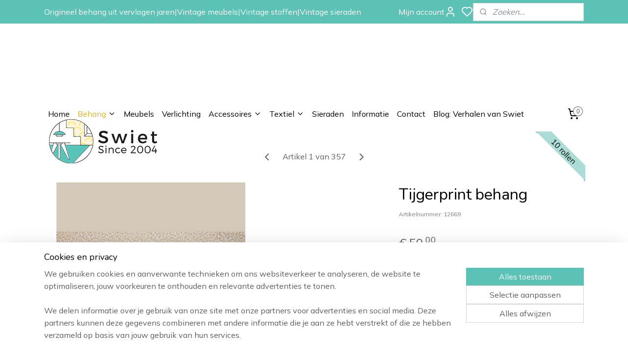

--- FILE ---
content_type: text/html; charset=UTF-8
request_url: https://www.swiet.nl/a-68521927/overig-behang/tijgerprint-behang/
body_size: 17491
content:
<!DOCTYPE html>
<!--[if lt IE 7]>
<html lang="nl"
      class="no-js lt-ie9 lt-ie8 lt-ie7 secure"> <![endif]-->
<!--[if IE 7]>
<html lang="nl"
      class="no-js lt-ie9 lt-ie8 is-ie7 secure"> <![endif]-->
<!--[if IE 8]>
<html lang="nl"
      class="no-js lt-ie9 is-ie8 secure"> <![endif]-->
<!--[if gt IE 8]><!-->
<html lang="nl" class="no-js secure">
<!--<![endif]-->
<head prefix="og: http://ogp.me/ns#">
    <meta http-equiv="Content-Type" content="text/html; charset=UTF-8"/>

    <title>Tijgerprint behang | Overig behang | www.swiet.nl</title>
    <meta name="description" content="Echt vintage tijgerprint tijger behang 60s 70s en 80s. Vintage original tigerprint tiger wallpaper originele prints. swiet.nl" />
    <meta name="robots" content="noarchive"/>
    <meta name="robots" content="index,follow,noodp,noydir"/>
    
    <meta name="verify-v1" content="n19TG0mT5w-sZ8U173uSfi8205qAJqKPiRDZjvCP-QM"/>
        <meta name="google-site-verification" content="n19TG0mT5w-sZ8U173uSfi8205qAJqKPiRDZjvCP-QM"/>
    <meta name="theme-color" content="#5BC2B5"/>
    <meta name="viewport" content="width=device-width, initial-scale=1.0"/>
    <meta name="revisit-after" content="1 days"/>
    <meta name="generator" content="Mijnwebwinkel"/>
    <meta name="web_author" content="https://www.mijnwebwinkel.nl/"/>

    

    <meta property="og:site_name" content="www.swiet.nl"/>

        <meta property="og:title" content="Tijgerprint behang"/>
    <meta property="og:description" content="Echt vintage tijgerprint tijger behang 60s 70s en 80s. Vintage original tigerprint tiger wallpaper originele prints."/>
    <meta property="og:type" content="product"/>
    <meta property="og:image" content="https://cdn.myonlinestore.eu/0df80725-efd2-45b7-bd0c-4d76c1269ba3/image/cache/article/aa1b6402c564651d01a18a49774438b6670186a7.jpg"/>
        <meta property="og:image" content="https://cdn.myonlinestore.eu/0df80725-efd2-45b7-bd0c-4d76c1269ba3/image/cache/article/55b30fd47c77fa1d1af1c0553fd01318da9db0fc.jpg"/>
        <meta property="og:url" content="https://www.swiet.nl/a-68521921/natuur-behang/tijgerprint-behang/"/>

    <link rel="preload" as="style" href="https://static.myonlinestore.eu/assets/../js/fancybox/jquery.fancybox.css?20260108144855"
          onload="this.onload=null;this.rel='stylesheet'">
    <noscript>
        <link rel="stylesheet" href="https://static.myonlinestore.eu/assets/../js/fancybox/jquery.fancybox.css?20260108144855">
    </noscript>

    <link rel="stylesheet" type="text/css" href="https://asset.myonlinestore.eu/8cHHpyIFQMieO4FEbHMIqL3EdRl6Dbl.css"/>

    <link rel="preload" as="style" href="https://static.myonlinestore.eu/assets/../fonts/fontawesome-6.4.2/css/fontawesome.min.css?20260108144855"
          onload="this.onload=null;this.rel='stylesheet'">
    <link rel="preload" as="style" href="https://static.myonlinestore.eu/assets/../fonts/fontawesome-6.4.2/css/solid.min.css?20260108144855"
          onload="this.onload=null;this.rel='stylesheet'">
    <link rel="preload" as="style" href="https://static.myonlinestore.eu/assets/../fonts/fontawesome-6.4.2/css/brands.min.css?20260108144855"
          onload="this.onload=null;this.rel='stylesheet'">
    <link rel="preload" as="style" href="https://static.myonlinestore.eu/assets/../fonts/fontawesome-6.4.2/css/v4-shims.min.css?20260108144855"
          onload="this.onload=null;this.rel='stylesheet'">
    <noscript>
        <link rel="stylesheet" href="https://static.myonlinestore.eu/assets/../fonts/font-awesome-4.1.0/css/font-awesome.4.1.0.min.css?20260108144855">
    </noscript>

    <link rel="preconnect" href="https://static.myonlinestore.eu/" crossorigin />
    <link rel="dns-prefetch" href="https://static.myonlinestore.eu/" />
    <link rel="preconnect" href="https://cdn.myonlinestore.eu" crossorigin />
    <link rel="dns-prefetch" href="https://cdn.myonlinestore.eu" />

    <script type="text/javascript" src="https://static.myonlinestore.eu/assets/../js/modernizr.js?20260108144855"></script>
        
    <link rel="canonical" href="https://www.swiet.nl/a-68521921/natuur-behang/tijgerprint-behang/"/>
    <link rel="icon" type="image/png" href="https://cdn.myonlinestore.eu/0df80725-efd2-45b7-bd0c-4d76c1269ba3/favicon.png?t=1768146817"
              />
    <script>
        var _rollbarConfig = {
        accessToken: 'd57a2075769e4401ab611d78421f1c89',
        captureUncaught: false,
        captureUnhandledRejections: false,
        verbose: false,
        payload: {
            environment: 'prod',
            person: {
                id: 512702,
            },
            ignoredMessages: [
                'request aborted',
                'network error',
                'timeout'
            ]
        },
        reportLevel: 'error'
    };
    // Rollbar Snippet
    !function(r){var e={};function o(n){if(e[n])return e[n].exports;var t=e[n]={i:n,l:!1,exports:{}};return r[n].call(t.exports,t,t.exports,o),t.l=!0,t.exports}o.m=r,o.c=e,o.d=function(r,e,n){o.o(r,e)||Object.defineProperty(r,e,{enumerable:!0,get:n})},o.r=function(r){"undefined"!=typeof Symbol&&Symbol.toStringTag&&Object.defineProperty(r,Symbol.toStringTag,{value:"Module"}),Object.defineProperty(r,"__esModule",{value:!0})},o.t=function(r,e){if(1&e&&(r=o(r)),8&e)return r;if(4&e&&"object"==typeof r&&r&&r.__esModule)return r;var n=Object.create(null);if(o.r(n),Object.defineProperty(n,"default",{enumerable:!0,value:r}),2&e&&"string"!=typeof r)for(var t in r)o.d(n,t,function(e){return r[e]}.bind(null,t));return n},o.n=function(r){var e=r&&r.__esModule?function(){return r.default}:function(){return r};return o.d(e,"a",e),e},o.o=function(r,e){return Object.prototype.hasOwnProperty.call(r,e)},o.p="",o(o.s=0)}([function(r,e,o){var n=o(1),t=o(4);_rollbarConfig=_rollbarConfig||{},_rollbarConfig.rollbarJsUrl=_rollbarConfig.rollbarJsUrl||"https://cdnjs.cloudflare.com/ajax/libs/rollbar.js/2.14.4/rollbar.min.js",_rollbarConfig.async=void 0===_rollbarConfig.async||_rollbarConfig.async;var a=n.setupShim(window,_rollbarConfig),l=t(_rollbarConfig);window.rollbar=n.Rollbar,a.loadFull(window,document,!_rollbarConfig.async,_rollbarConfig,l)},function(r,e,o){var n=o(2);function t(r){return function(){try{return r.apply(this,arguments)}catch(r){try{console.error("[Rollbar]: Internal error",r)}catch(r){}}}}var a=0;function l(r,e){this.options=r,this._rollbarOldOnError=null;var o=a++;this.shimId=function(){return o},"undefined"!=typeof window&&window._rollbarShims&&(window._rollbarShims[o]={handler:e,messages:[]})}var i=o(3),s=function(r,e){return new l(r,e)},d=function(r){return new i(s,r)};function c(r){return t(function(){var e=Array.prototype.slice.call(arguments,0),o={shim:this,method:r,args:e,ts:new Date};window._rollbarShims[this.shimId()].messages.push(o)})}l.prototype.loadFull=function(r,e,o,n,a){var l=!1,i=e.createElement("script"),s=e.getElementsByTagName("script")[0],d=s.parentNode;i.crossOrigin="",i.src=n.rollbarJsUrl,o||(i.async=!0),i.onload=i.onreadystatechange=t(function(){if(!(l||this.readyState&&"loaded"!==this.readyState&&"complete"!==this.readyState)){i.onload=i.onreadystatechange=null;try{d.removeChild(i)}catch(r){}l=!0,function(){var e;if(void 0===r._rollbarDidLoad){e=new Error("rollbar.js did not load");for(var o,n,t,l,i=0;o=r._rollbarShims[i++];)for(o=o.messages||[];n=o.shift();)for(t=n.args||[],i=0;i<t.length;++i)if("function"==typeof(l=t[i])){l(e);break}}"function"==typeof a&&a(e)}()}}),d.insertBefore(i,s)},l.prototype.wrap=function(r,e,o){try{var n;if(n="function"==typeof e?e:function(){return e||{}},"function"!=typeof r)return r;if(r._isWrap)return r;if(!r._rollbar_wrapped&&(r._rollbar_wrapped=function(){o&&"function"==typeof o&&o.apply(this,arguments);try{return r.apply(this,arguments)}catch(o){var e=o;throw e&&("string"==typeof e&&(e=new String(e)),e._rollbarContext=n()||{},e._rollbarContext._wrappedSource=r.toString(),window._rollbarWrappedError=e),e}},r._rollbar_wrapped._isWrap=!0,r.hasOwnProperty))for(var t in r)r.hasOwnProperty(t)&&(r._rollbar_wrapped[t]=r[t]);return r._rollbar_wrapped}catch(e){return r}};for(var p="log,debug,info,warn,warning,error,critical,global,configure,handleUncaughtException,handleAnonymousErrors,handleUnhandledRejection,captureEvent,captureDomContentLoaded,captureLoad".split(","),u=0;u<p.length;++u)l.prototype[p[u]]=c(p[u]);r.exports={setupShim:function(r,e){if(r){var o=e.globalAlias||"Rollbar";if("object"==typeof r[o])return r[o];r._rollbarShims={},r._rollbarWrappedError=null;var a=new d(e);return t(function(){e.captureUncaught&&(a._rollbarOldOnError=r.onerror,n.captureUncaughtExceptions(r,a,!0),e.wrapGlobalEventHandlers&&n.wrapGlobals(r,a,!0)),e.captureUnhandledRejections&&n.captureUnhandledRejections(r,a,!0);var t=e.autoInstrument;return!1!==e.enabled&&(void 0===t||!0===t||"object"==typeof t&&t.network)&&r.addEventListener&&(r.addEventListener("load",a.captureLoad.bind(a)),r.addEventListener("DOMContentLoaded",a.captureDomContentLoaded.bind(a))),r[o]=a,a})()}},Rollbar:d}},function(r,e){function o(r,e,o){if(e.hasOwnProperty&&e.hasOwnProperty("addEventListener")){for(var n=e.addEventListener;n._rollbarOldAdd&&n.belongsToShim;)n=n._rollbarOldAdd;var t=function(e,o,t){n.call(this,e,r.wrap(o),t)};t._rollbarOldAdd=n,t.belongsToShim=o,e.addEventListener=t;for(var a=e.removeEventListener;a._rollbarOldRemove&&a.belongsToShim;)a=a._rollbarOldRemove;var l=function(r,e,o){a.call(this,r,e&&e._rollbar_wrapped||e,o)};l._rollbarOldRemove=a,l.belongsToShim=o,e.removeEventListener=l}}r.exports={captureUncaughtExceptions:function(r,e,o){if(r){var n;if("function"==typeof e._rollbarOldOnError)n=e._rollbarOldOnError;else if(r.onerror){for(n=r.onerror;n._rollbarOldOnError;)n=n._rollbarOldOnError;e._rollbarOldOnError=n}e.handleAnonymousErrors();var t=function(){var o=Array.prototype.slice.call(arguments,0);!function(r,e,o,n){r._rollbarWrappedError&&(n[4]||(n[4]=r._rollbarWrappedError),n[5]||(n[5]=r._rollbarWrappedError._rollbarContext),r._rollbarWrappedError=null);var t=e.handleUncaughtException.apply(e,n);o&&o.apply(r,n),"anonymous"===t&&(e.anonymousErrorsPending+=1)}(r,e,n,o)};o&&(t._rollbarOldOnError=n),r.onerror=t}},captureUnhandledRejections:function(r,e,o){if(r){"function"==typeof r._rollbarURH&&r._rollbarURH.belongsToShim&&r.removeEventListener("unhandledrejection",r._rollbarURH);var n=function(r){var o,n,t;try{o=r.reason}catch(r){o=void 0}try{n=r.promise}catch(r){n="[unhandledrejection] error getting `promise` from event"}try{t=r.detail,!o&&t&&(o=t.reason,n=t.promise)}catch(r){}o||(o="[unhandledrejection] error getting `reason` from event"),e&&e.handleUnhandledRejection&&e.handleUnhandledRejection(o,n)};n.belongsToShim=o,r._rollbarURH=n,r.addEventListener("unhandledrejection",n)}},wrapGlobals:function(r,e,n){if(r){var t,a,l="EventTarget,Window,Node,ApplicationCache,AudioTrackList,ChannelMergerNode,CryptoOperation,EventSource,FileReader,HTMLUnknownElement,IDBDatabase,IDBRequest,IDBTransaction,KeyOperation,MediaController,MessagePort,ModalWindow,Notification,SVGElementInstance,Screen,TextTrack,TextTrackCue,TextTrackList,WebSocket,WebSocketWorker,Worker,XMLHttpRequest,XMLHttpRequestEventTarget,XMLHttpRequestUpload".split(",");for(t=0;t<l.length;++t)r[a=l[t]]&&r[a].prototype&&o(e,r[a].prototype,n)}}}},function(r,e){function o(r,e){this.impl=r(e,this),this.options=e,function(r){for(var e=function(r){return function(){var e=Array.prototype.slice.call(arguments,0);if(this.impl[r])return this.impl[r].apply(this.impl,e)}},o="log,debug,info,warn,warning,error,critical,global,configure,handleUncaughtException,handleAnonymousErrors,handleUnhandledRejection,_createItem,wrap,loadFull,shimId,captureEvent,captureDomContentLoaded,captureLoad".split(","),n=0;n<o.length;n++)r[o[n]]=e(o[n])}(o.prototype)}o.prototype._swapAndProcessMessages=function(r,e){var o,n,t;for(this.impl=r(this.options);o=e.shift();)n=o.method,t=o.args,this[n]&&"function"==typeof this[n]&&("captureDomContentLoaded"===n||"captureLoad"===n?this[n].apply(this,[t[0],o.ts]):this[n].apply(this,t));return this},r.exports=o},function(r,e){r.exports=function(r){return function(e){if(!e&&!window._rollbarInitialized){for(var o,n,t=(r=r||{}).globalAlias||"Rollbar",a=window.rollbar,l=function(r){return new a(r)},i=0;o=window._rollbarShims[i++];)n||(n=o.handler),o.handler._swapAndProcessMessages(l,o.messages);window[t]=n,window._rollbarInitialized=!0}}}}]);
    // End Rollbar Snippet
    </script>
    <script defer type="text/javascript" src="https://static.myonlinestore.eu/assets/../js/jquery.min.js?20260108144855"></script><script defer type="text/javascript" src="https://static.myonlinestore.eu/assets/../js/mww/shop.js?20260108144855"></script><script defer type="text/javascript" src="https://static.myonlinestore.eu/assets/../js/mww/shop/category.js?20260108144855"></script><script defer type="text/javascript" src="https://static.myonlinestore.eu/assets/../js/fancybox/jquery.fancybox.pack.js?20260108144855"></script><script defer type="text/javascript" src="https://static.myonlinestore.eu/assets/../js/fancybox/jquery.fancybox-thumbs.js?20260108144855"></script><script defer type="text/javascript" src="https://static.myonlinestore.eu/assets/../js/mww/image.js?20260108144855"></script><script defer type="text/javascript" src="https://static.myonlinestore.eu/assets/../js/mww/shop/article.js?20260108144855"></script><script defer type="text/javascript" src="https://static.myonlinestore.eu/assets/../js/mww/product/product.js?20260108144855"></script><script defer type="text/javascript" src="https://static.myonlinestore.eu/assets/../js/mww/product/product.configurator.js?20260108144855"></script><script defer type="text/javascript"
                src="https://static.myonlinestore.eu/assets/../js/mww/product/product.configurator.validator.js?20260108144855"></script><script defer type="text/javascript" src="https://static.myonlinestore.eu/assets/../js/mww/product/product.main.js?20260108144855"></script><script defer type="text/javascript" src="https://static.myonlinestore.eu/assets/../js/mww/navigation.js?20260108144855"></script><script defer type="text/javascript" src="https://static.myonlinestore.eu/assets/../js/delay.js?20260108144855"></script><script defer type="text/javascript" src="https://static.myonlinestore.eu/assets/../js/mww/ajax.js?20260108144855"></script><script defer type="text/javascript" src="https://static.myonlinestore.eu/assets/../js/foundation/foundation.min.js?20260108144855"></script><script defer type="text/javascript" src="https://static.myonlinestore.eu/assets/../js/foundation/foundation/foundation.topbar.js?20260108144855"></script><script defer type="text/javascript" src="https://static.myonlinestore.eu/assets/../js/foundation/foundation/foundation.tooltip.js?20260108144855"></script><script defer type="text/javascript" src="https://static.myonlinestore.eu/assets/../js/mww/deferred.js?20260108144855"></script>
        <script src="https://static.myonlinestore.eu/assets/webpack/bootstrapper.ce10832e.js"></script>
    
    <script src="https://static.myonlinestore.eu/assets/webpack/vendor.85ea91e8.js" defer></script><script src="https://static.myonlinestore.eu/assets/webpack/main.c5872b2c.js" defer></script>
    
    <script src="https://static.myonlinestore.eu/assets/webpack/webcomponents.377dc92a.js" defer></script>
    
    <script src="https://static.myonlinestore.eu/assets/webpack/render.8395a26c.js" defer></script>

    <script>
        window.bootstrapper.add(new Strap('marketingScripts', []));
    </script>
        <script>
  window.dataLayer = window.dataLayer || [];

  function gtag() {
    dataLayer.push(arguments);
  }

    gtag(
    "consent",
    "default",
    {
      "ad_storage": "denied",
      "ad_user_data": "denied",
      "ad_personalization": "denied",
      "analytics_storage": "denied",
      "security_storage": "granted",
      "personalization_storage": "denied",
      "functionality_storage": "denied",
    }
  );

  gtag("js", new Date());
  gtag("config", 'G-HSRC51ENF9', { "groups": "myonlinestore" });</script>
<script async src="https://www.googletagmanager.com/gtag/js?id=G-HSRC51ENF9"></script>
        <script>
        
    </script>
        
<script>
    var marketingStrapId = 'marketingScripts'
    var marketingScripts = window.bootstrapper.use(marketingStrapId);

    if (marketingScripts === null) {
        marketingScripts = [];
    }

    
    window.bootstrapper.update(new Strap(marketingStrapId, marketingScripts));
</script>
    <noscript>
        <style>ul.products li {
                opacity: 1 !important;
            }</style>
    </noscript>

            <script>
                (function (w, d, s, l, i) {
            w[l] = w[l] || [];
            w[l].push({
                'gtm.start':
                    new Date().getTime(), event: 'gtm.js'
            });
            var f = d.getElementsByTagName(s)[0],
                j = d.createElement(s), dl = l != 'dataLayer' ? '&l=' + l : '';
            j.async = true;
            j.src =
                'https://www.googletagmanager.com/gtm.js?id=' + i + dl;
            f.parentNode.insertBefore(j, f);
        })(window, document, 'script', 'dataLayer', 'GTM-MSQ3L6L');
            </script>

</head>
<body    class="lang-nl_NL layout-width-1100 oneColumn">

    <noscript>
                    <iframe src="https://www.googletagmanager.com/ns.html?id=GTM-MSQ3L6L" height="0" width="0"
                    style="display:none;visibility:hidden"></iframe>
            </noscript>


<header>
    <a tabindex="0" id="skip-link" class="button screen-reader-text" href="#content">Spring naar de hoofdtekst</a>
</header>

    <div id="react_element__saveforlater"></div>

<div id="react_element__filter"></div>

<div class="site-container">
    <div class="inner-wrap">
                    <nav class="tab-bar mobile-navigation custom-topbar ">
    <section class="left-button" style="display: none;">
        <a class="mobile-nav-button"
           href="#" data-react-trigger="mobile-navigation-toggle">
                <div   
    aria-hidden role="img"
    class="icon icon--sf-menu
        "
    >
    <svg><use xlink:href="#sf-menu"></use></svg>
    </div>
&#160;
                <span>Menu</span>        </a>
    </section>
    <section class="title-section">
        <span class="title">www.swiet.nl</span>
    </section>
    <section class="right-button">

                                            <a href="javascript:void(0)" class="foldout-account">
                    <span class="profile-icon"
                          data-logged-in="false">    <div   
    aria-hidden role="img"
    class="icon icon--sf-user
        "
    >
    <svg><use xlink:href="#sf-user"></use></svg>
    </div>
</span>
                    <span class="profile-icon" data-logged-in="true"
                          style="display: none">    <div   
    aria-hidden role="img"
    class="icon icon--sf-user-check
        "
    >
    <svg><use xlink:href="#sf-user-check"></use></svg>
    </div>
</span>
                </a>
                                    <div class="saveforlater-counter-topbar" id="react_element__saveforlater-mobile-navigation-counter"
                         data-show-counter="1"></div>
                                    
        <a href="/cart/" class="cart-icon hidden">
                <div   
    aria-hidden role="img"
    class="icon icon--sf-shopping-cart
        "
    >
    <svg><use xlink:href="#sf-shopping-cart"></use></svg>
    </div>
            <span class="cart-count" style="display: none"></span>
        </a>
    </section>
</nav>
        
        
        <div class="bg-container custom-css-container"             data-active-language="nl"
            data-current-date="11-01-2026"
            data-category-id="unknown"
            data-article-id="51149917"
            data-article-category-id="6030193"
            data-article-name="Tijgerprint behang"
        >
            <noscript class="no-js-message">
                <div class="inner">
                    Javascript is uitgeschakeld.


Zonder Javascript is het niet mogelijk bestellingen te plaatsen in deze webwinkel en zijn een aantal functionaliteiten niet beschikbaar.
                </div>
            </noscript>

            <div id="header">
                <div id="react_root"><!-- --></div>
                <div
                    class="header-bar-top">
                                                
<div class="row header-bar-inner" data-bar-position="top" data-options="sticky_on: [medium, large]; is_hover: true; scrolltop: true;" data-topbar>
    <section class="top-bar-section">
                                    <div class="module-container shortcuts align-left">
                    <div class="module moduleShortcuts">
                    <a href="/c-5918488/informatie/" class="header_link"
                                        style="text-decoration: none;"
                    >Origineel behang uit vervlogen jaren</a>
         <span class="header_link">|</span>                    <a href="/c-4946869/meubels/" class="header_link"
                                        style="text-decoration: none;"
                    >Vintage meubels</a>
         <span class="header_link">|</span>                    <a href="/c-5918353/textiel/" class="header_link"
                                        style="text-decoration: none;"
                    >Vintage stoffen</a>
         <span class="header_link">|</span>                    <a href="/c-5918347/sieraden/" class="header_link"
                                        style="text-decoration: none;"
                    >Vintage sieraden</a>
            </div>

                </div>
                                                <div class="module-container myaccount align-right2">
                    
<div class="module my-account-bar has-saveforlater">
            <a href="javascript:void(0)" class="foldout-account">
            Mijn account     <div   
    aria-hidden role="img"
    class="icon icon--sf-user
        "
    >
    <svg><use xlink:href="#sf-user"></use></svg>
    </div>
        </a>
        <div class="saveforlater-counter-topbar" id="react_element__saveforlater-topbar-counter"
             data-show-counter=""></div>
        <div class="my-account-overlay"></div>
        <div class="hidden-account-details">
            <div class="invisible-hover-area">
                <div class="header">
                    <div class="header-text">Mijn account</div>
                    <div class="close-button">
                            <div   
    aria-hidden role="img"
    class="icon icon--close-button icon--sf-x
        "
            title="close-button"
    >
    <svg><use xlink:href="#sf-x"></use></svg>
    </div>
                    </div>
                </div>
                <div class="scrollable">
                    <h3 class="existing-customer">Inloggen</h3>
                    <div class="form-group">
                        <form accept-charset="UTF-8" name=""
          method="post" action="/customer/login/?referer=/a-68521927/overig-behang/tijgerprint-behang/" class="legacy" id="login_form">
                        <script>
    document.addEventListener("DOMContentLoaded", function () {
        Array.from(document.querySelectorAll("#login_form")).map(
            form => form.addEventListener("submit", function () {
                Array.from(document.querySelectorAll("#login")).map(button => button.disabled = true);
            })
        );
    });
</script>
                        
                        <div class="form-group        ">
    <label class="control-label required" for="customer_account_username">E-mailadres</label><div class="control-group">
            <div class="control-container   no-errors    ">
                                <input type="email"
            id="customer_account_username" name="_username" required="required" class="default form-control" maxlength="100"
                                                    data-validator-range="0-0"
                />
                    </div>
                                </div>
</div>
    
                        <div class="form-group        ">
    <label class="control-label required" for="customer_account_password">Wachtwoord</label><div class="control-group">
            <div class="control-container   no-errors    ">
                                <input type="password"
            id="customer_account_password" name="_password" required="required" class="default form-control" maxlength="64"
                                                    data-validator-range="0-0"
                />
                    </div>
                                </div>
</div>
    
                        <div class="form-row buttons">
                            <button type="submit" id="login" name="login" class="btn">
                                Inloggen
                            </button>
                        </div>
                        <input type="hidden"
            id="_csrf_token" name="_csrf_token" class="form-control"
            value="a7c.AhR2Sf_QbmTV0nEw_SFe0YWO4DV9Kn8ppAwE__EbJdU.akc1O6e_GjS-nTN6i3ssn6jD02dMUEhY6Up8sbhJFKU1dRwvsIApE7y0PA"                                         data-validator-range="0-0"
                />
        </form>
                    </div>
                    <a class="forgot-password-link" href="/customer/forgot-password/">Wachtwoord vergeten?</a>
                                            <hr/>
                        <h3 class="without-account">Geen account?</h3>
                        <p>
                            Met een account kun je sneller bestellen en heb je een overzicht van je eerdere bestellingen.
                        </p>
                        <a href="https://www.swiet.nl/customer/register/?referer=/a-68521927/overig-behang/tijgerprint-behang/"
                           class="btn">Account aanmaken</a>
                                    </div>
            </div>
        </div>
    </div>

                </div>
                                                <div class="module-container search align-right">
                    <div class="react_element__searchbox" 
    data-post-url="/search/" 
    data-search-phrase=""></div>

                </div>
                        </section>
</div>

                                    </div>

                

        
                
            

<sf-header-image
    class="web-component"
    header-element-height="160px"
    align="left"
    store-name="www.swiet.nl"
    store-url="https://www.swiet.nl/"
    background-image-url=""
    mobile-background-image-url=""
    logo-custom-width=""
    logo-custom-height=""
    page-column-width="1100"
    style="
        height: 160px;

        --background-color: transparent;
        --background-height: 160px;
        --background-aspect-ratio: 1;
        --scaling-background-aspect-ratio: 2.75;
        --mobile-background-height: 0px;
        --mobile-background-aspect-ratio: 1;
        --color: #737373;
        --logo-custom-width: auto;
        --logo-custom-height: auto;
        --logo-aspect-ratio: 1.5
        ">
            <a href="https://www.swiet.nl/" slot="logo" style="max-height: 100%;">
            <img
                src="https://cdn.myonlinestore.eu/0df80725-efd2-45b7-bd0c-4d76c1269ba3/logo_large.png?t=1768146817"
                alt="www.swiet.nl"
                style="
                    width: 240px;
                    height: 100%;
                    display: block;
                    max-height: 400px;
                    "
            />
        </a>
    </sf-header-image>
                <div class="header-bar-bottom sticky">
                                                
<div class="row header-bar-inner" data-bar-position="header" data-options="sticky_on: [medium, large]; is_hover: true; scrolltop: true;" data-topbar>
    <section class="top-bar-section">
                                    <nav class="module-container navigation navigation--mega-menu align-left">
                    <ul>
                            




<li class="">
            <a href="https://www.swiet.nl/" class="no_underline">
            Home
                    </a>

                                </li>
    

    
    

<li class="has-dropdown active">
            <a href="https://www.swiet.nl/c-5595710/behang/" class="no_underline">
            Behang
                                                <div aria-hidden role="img" class="icon"><svg><use xlink:href="#sf-chevron-down"></use></svg></div>
                                    </a>

                                                    
                <div class="mega-menu">
                    <div class="mega-menu__background"></div>
                    <ul class="mega-menu__list">
                                                    <li class="mega-menu__category">
                                <a class="mega-menu__category-title mega-menu__category-title--no_underline" href="https://www.swiet.nl/c-5918476/behangsoorten/" title="Behangsoorten">Behangsoorten</a>

                                                                                                        
                                    <ul class="mega-menu__category-list">
                                                                                    <li class="mega-menu__item ">
                                                <a class="mega-menu__link mega-menu__link--no_underline" href="https://www.swiet.nl/c-5918485/alle-behang/" title="Alle&#x20;behang">Alle behang</a>
                                            </li>
                                                                                    <li class="mega-menu__item ">
                                                <a class="mega-menu__link mega-menu__link--no_underline" href="https://www.swiet.nl/c-5918374/barok-paisley-behang/" title="Barok&#x20;&amp;&#x20;Paisley&#x20;behang">Barok &amp; Paisley behang</a>
                                            </li>
                                                                                    <li class="mega-menu__item ">
                                                <a class="mega-menu__link mega-menu__link--no_underline" href="https://www.swiet.nl/c-5918398/bloemen-behang/" title="Bloemen&#x20;behang">Bloemen behang</a>
                                            </li>
                                                                                    <li class="mega-menu__item ">
                                                <a class="mega-menu__link mega-menu__link--no_underline" href="https://www.swiet.nl/c-5918359/funky-vintage-behang/" title="Funky&#x20;vintage&#x20;behang">Funky vintage behang</a>
                                            </li>
                                                                                    <li class="mega-menu__item ">
                                                <a class="mega-menu__link mega-menu__link--no_underline" href="https://www.swiet.nl/c-5918434/jute-en-jutelook-behang/" title="Jute&#x20;en&#x20;Jutelook&#x20;behang">Jute en Jutelook behang</a>
                                            </li>
                                        
                                                                                    <li class="mega-menu__item mega-menu__item--more">
                                                <a class="mega-menu__link mega-menu__link--no_underline" href="https://www.swiet.nl/c-5918476/behangsoorten/" title="Bekijk&#x20;meer">Bekijk meer    <div   
    aria-hidden role="img"
    class="icon icon--sf-chevron-right
                    icon--small
        "
    >
    <svg><use xlink:href="#sf-chevron-right"></use></svg>
    </div>
</a>
                                            </li>
                                                                            </ul>
                                                            </li>
                                                    <li class="mega-menu__category">
                                <a class="mega-menu__category-title mega-menu__category-title--no_underline" href="https://www.swiet.nl/c-6030202/behang-korte-rollen/" title="Behang,&#x20;korte&#x20;rollen">Behang, korte rollen</a>

                                                            </li>
                                                    <li class="mega-menu__category">
                                <a class="mega-menu__category-title mega-menu__category-title--no_underline" href="https://www.swiet.nl/c-5918416/behangranden/" title="Behangranden">Behangranden</a>

                                                            </li>
                                                    <li class="mega-menu__category">
                                <a class="mega-menu__category-title mega-menu__category-title--no_underline" href="https://www.swiet.nl/c-5918452/zelfkant-behang/" title="Zelfkant&#x20;behang">Zelfkant behang</a>

                                                            </li>
                                                    <li class="mega-menu__category">
                                <a class="mega-menu__category-title mega-menu__category-title--no_underline" href="https://www.swiet.nl/c-5918482/knutselbehang/" title="Knutselbehang">Knutselbehang</a>

                                                            </li>
                                                    <li class="mega-menu__category">
                                <a class="mega-menu__category-title mega-menu__category-title--no_underline" href="https://www.swiet.nl/c-5920381/plakfolie/" title="Plakfolie">Plakfolie</a>

                                                            </li>
                        
                                            </ul>
                </div>
                        </li>
    




<li class="">
            <a href="https://www.swiet.nl/c-4946869/meubels/" class="no_underline">
            Meubels
                    </a>

                                </li>
    




<li class="">
            <a href="https://www.swiet.nl/c-5918344/verlichting/" class="no_underline">
            Verlichting
                    </a>

                                </li>
    

    


<li class="has-dropdown">
            <a href="https://www.swiet.nl/c-5599019/accessoires/" class="no_underline">
            Accessoires
                                                <div aria-hidden role="img" class="icon"><svg><use xlink:href="#sf-chevron-down"></use></svg></div>
                                    </a>

                                                    
                <div class="mega-menu">
                    <div class="mega-menu__background"></div>
                    <ul class="mega-menu__list">
                                                    <li class="mega-menu__category">
                                <a class="mega-menu__category-title mega-menu__category-title--no_underline" href="https://www.swiet.nl/c-5920840/keuken-accessoires-en-huisraad/" title="Keuken&#x20;accessoires&#x20;en&#x20;Huisraad">Keuken accessoires en Huisraad</a>

                                                            </li>
                                                    <li class="mega-menu__category">
                                <a class="mega-menu__category-title mega-menu__category-title--no_underline" href="https://www.swiet.nl/c-5919826/lijsten-en-afbeeldingen/" title="Lijsten&#x20;en&#x20;afbeeldingen">Lijsten en afbeeldingen</a>

                                                            </li>
                                                    <li class="mega-menu__category">
                                <a class="mega-menu__category-title mega-menu__category-title--no_underline" href="https://www.swiet.nl/c-5920843/woonaccessoires/" title="Woonaccessoires">Woonaccessoires</a>

                                                            </li>
                        
                                            </ul>
                </div>
                        </li>
    

    


<li class="has-dropdown">
            <a href="https://www.swiet.nl/c-5918353/textiel/" class="no_underline">
            Textiel
                                                <div aria-hidden role="img" class="icon"><svg><use xlink:href="#sf-chevron-down"></use></svg></div>
                                    </a>

                                                    
                <div class="mega-menu">
                    <div class="mega-menu__background"></div>
                    <ul class="mega-menu__list">
                                                    <li class="mega-menu__category">
                                <a class="mega-menu__category-title mega-menu__category-title--no_underline" href="https://www.swiet.nl/c-5920375/toegepaste-textiel/" title="Toegepaste&#x20;textiel">Toegepaste textiel</a>

                                                            </li>
                                                    <li class="mega-menu__category">
                                <a class="mega-menu__category-title mega-menu__category-title--no_underline" href="https://www.swiet.nl/c-5918356/stoffen-op-rol/" title="Stoffen&#x20;op&#x20;rol">Stoffen op rol</a>

                                                            </li>
                                                    <li class="mega-menu__category">
                                <a class="mega-menu__category-title mega-menu__category-title--no_underline" href="https://www.swiet.nl/c-5920378/passementen-biezen/" title="Passementen&#x2F;biezen">Passementen/biezen</a>

                                                            </li>
                        
                                            </ul>
                </div>
                        </li>
    




<li class="">
            <a href="https://www.swiet.nl/c-5918347/sieraden/" class="no_underline">
            Sieraden
                    </a>

                                </li>
    




<li class="">
            <a href="https://www.swiet.nl/c-5918488/informatie/" class="no_underline">
            Informatie
                    </a>

                                </li>
    




<li class="">
            <a href="https://www.swiet.nl/c-4946870/contact/" class="no_underline">
            Contact
                    </a>

                                </li>
    




<li class="">
            <a href="https://www.swiet.nl/c-7600902/blog-verhalen-van-swiet/" class="no_underline">
            Blog: Verhalen van Swiet
                    </a>

                                </li>

                    </ul>
                </nav>
                                                <div class="module-container cart align-right">
                    
<div class="header-cart module moduleCartCompact" data-ajax-cart-replace="true" data-productcount="0">
            <a href="/cart/?category_id=6030193" class="foldout-cart">
                <div   
    aria-hidden role="img"
    class="icon icon--sf-shopping-cart
        "
            title="Winkelwagen"
    >
    <svg><use xlink:href="#sf-shopping-cart"></use></svg>
    </div>
            <span class="count">0</span>
        </a>
        <div class="hidden-cart-details">
            <div class="invisible-hover-area">
                <div data-mobile-cart-replace="true" class="cart-details">
                                            <div class="cart-summary">
                            Geen artikelen in winkelwagen.
                        </div>
                                    </div>

                            </div>
        </div>
    </div>

                </div>
                        </section>
</div>

                                    </div>
            </div>

                            <div class="mega-menu-overlay"></div>
            
            
            <div id="content" class="columncount-1">
                <div class="row">
                                                                <div class="columns large-14 medium-14 small-14" id="centercolumn">
    
    
                                    <script>
        window.bootstrapper.add(new Strap('product', {
            id: '51149917',
            name: 'Tijgerprint behang',
            value: '50.000000',
            currency: 'EUR'
        }));

        var marketingStrapId = 'marketingScripts'
        var marketingScripts = window.bootstrapper.use(marketingStrapId);

        if (marketingScripts === null) {
            marketingScripts = [];
        }

        marketingScripts.push({
            inline: `if (typeof window.fbq === 'function') {
                window.fbq('track', 'ViewContent', {
                    content_name: "Tijgerprint behang",
                    content_ids: ["51149917"],
                    content_type: "product"
                });
            }`,
        });

        window.bootstrapper.update(new Strap(marketingStrapId, marketingScripts));
    </script>
    <div id="react_element__product-events"><!-- --></div>

    <script type="application/ld+json">
        {"@context":"https:\/\/schema.org","@graph":[{"@type":"Product","sku":"12669","name":"Tijgerprint behang","description":"Beige, creme tinten, A.S. Creations. Retro vintage tapete, papier peinte, wallpaper wallcovering, 1 rol is 50\/53 cm breed en 10 meter lang. Bij hoogte staat de hoogte van het rapport; waar het patroon zich op herhaalt.","offers":{"@type":"AggregateOffer","priceCurrency":"EUR","lowPrice":"3.00","highPrice":"50.00","offerCount":4,"offers":[{"@type":"Offer","availability":"https:\/\/schema.org\/InStock","url":"https:\/\/www.swiet.nl\/a-68521921\/natuur-behang\/tijgerprint-behang\/","priceSpecification":{"@type":"PriceSpecification","priceCurrency":"EUR","price":"50.00","valueAddedTaxIncluded":false},"@id":"https:\/\/www.swiet.nl\/#\/schema\/Offer\/cd2e9904-b219-4d83-8254-4867cb5a588a"},{"@type":"Offer","availability":"https:\/\/schema.org\/InStock","url":"https:\/\/www.swiet.nl\/a-68521921-6575605\/natuur-behang\/tijgerprint-behang\/","priceSpecification":{"@type":"PriceSpecification","priceCurrency":"EUR","price":"9.50","valueAddedTaxIncluded":false},"@id":"https:\/\/www.swiet.nl\/#\/schema\/Offer\/cd2e9904-b219-4d83-8254-4867cb5a588a\/6575605"},{"@type":"Offer","availability":"https:\/\/schema.org\/InStock","url":"https:\/\/www.swiet.nl\/a-68521921-6575606\/natuur-behang\/tijgerprint-behang\/","priceSpecification":{"@type":"PriceSpecification","priceCurrency":"EUR","price":"50.00","valueAddedTaxIncluded":false},"@id":"https:\/\/www.swiet.nl\/#\/schema\/Offer\/cd2e9904-b219-4d83-8254-4867cb5a588a\/6575606"},{"@type":"Offer","availability":"https:\/\/schema.org\/InStock","url":"https:\/\/www.swiet.nl\/a-68521921-6575607\/natuur-behang\/tijgerprint-behang\/","priceSpecification":{"@type":"PriceSpecification","priceCurrency":"EUR","price":"3.00","valueAddedTaxIncluded":false},"@id":"https:\/\/www.swiet.nl\/#\/schema\/Offer\/cd2e9904-b219-4d83-8254-4867cb5a588a\/6575607"}],"@id":"https:\/\/www.swiet.nl\/#\/schema\/AggregateOffer\/cd2e9904-b219-4d83-8254-4867cb5a588a"},"image":{"@type":"ImageObject","url":"https:\/\/cdn.myonlinestore.eu\/0df80725-efd2-45b7-bd0c-4d76c1269ba3\/image\/cache\/article\/aa1b6402c564651d01a18a49774438b6670186a7.jpg","contentUrl":"https:\/\/cdn.myonlinestore.eu\/0df80725-efd2-45b7-bd0c-4d76c1269ba3\/image\/cache\/article\/aa1b6402c564651d01a18a49774438b6670186a7.jpg","@id":"https:\/\/cdn.myonlinestore.eu\/0df80725-efd2-45b7-bd0c-4d76c1269ba3\/image\/cache\/article\/aa1b6402c564651d01a18a49774438b6670186a7.jpg"},"@id":"https:\/\/www.swiet.nl\/#\/schema\/Product\/cd2e9904-b219-4d83-8254-4867cb5a588a"},{"@type":"Offer","availability":"https:\/\/schema.org\/InStock","url":"https:\/\/www.swiet.nl\/a-68521921\/natuur-behang\/tijgerprint-behang\/","priceSpecification":{"@type":"PriceSpecification","priceCurrency":"EUR","price":"50.00","valueAddedTaxIncluded":false},"@id":"https:\/\/www.swiet.nl\/#\/schema\/Offer\/cd2e9904-b219-4d83-8254-4867cb5a588a"}]}
    </script>
    <div class="article product-page pro" id="article-container">
            <span class="badge-container">
                    <a title="Tijgerprint behang" class="badge small">
                <p>10 rollen</p>
            </a>
            </span>
        
<div class="prev_next-button">
                                        <span class="prev_next_article">
                    <div   
    aria-hidden role="img"
    class="icon icon--sf-chevron-left
        "
            title="{{ language.getText(&#039;previous_article&#039;) }} &amp;#xA;({{ buttons.left.title|raw }})"
    >
    <svg><use xlink:href="#sf-chevron-left"></use></svg>
    </div>
            </span>
                <span>Artikel 1 van 357</span>
            <a href="/a-68521936/overig-behang/tijgerprint-behang/" title="Volgende artikel &#xA;(Tijgerprint behang)" class="prev_next_article" accesskey="n"><div   
    aria-hidden role="img"
    class="icon icon--sf-chevron-right
        "
            title="{{ language.getText(&#039;next_article&#039;) }} &amp;#xA;({{ buttons.right.title|raw }})"
    ><svg><use xlink:href="#sf-chevron-right"></use></svg></div></a>    
    </div>

        <div class="details without-related">

                <div class="column-images">
    
                <div class="images">
                                    <div class="large">
                        

<a href="https://cdn.myonlinestore.eu/0df80725-efd2-45b7-bd0c-4d76c1269ba3/image/cache/full/aa1b6402c564651d01a18a49774438b6670186a7.jpg?20260108144855"
    class="fancybox"
    data-fancybox-type="image"
    data-thumbnail="https://cdn.myonlinestore.eu/0df80725-efd2-45b7-bd0c-4d76c1269ba3/image/cache/full/aa1b6402c564651d01a18a49774438b6670186a7.jpg?20260108144855"
    rel="fancybox-thumb" title="Tijgerprint behang"
    id="afbeelding1"
    >
                        <img src="https://cdn.myonlinestore.eu/0df80725-efd2-45b7-bd0c-4d76c1269ba3/image/cache/full/aa1b6402c564651d01a18a49774438b6670186a7.jpg?20260108144855" alt="Tijgerprint&#x20;behang" />
            </a>
                    </div>
                            </div>
                        <ul class="thumbs">
                                                    <li>
                                                

<a href="https://cdn.myonlinestore.eu/0df80725-efd2-45b7-bd0c-4d76c1269ba3/image/cache/full/55b30fd47c77fa1d1af1c0553fd01318da9db0fc.jpg?20260108144855"
    class="fancybox"
    data-fancybox-type="image"
    data-thumbnail="https://cdn.myonlinestore.eu/0df80725-efd2-45b7-bd0c-4d76c1269ba3/image/cache/article/55b30fd47c77fa1d1af1c0553fd01318da9db0fc.jpg?20260108144855"
    rel="fancybox-thumb" title="Tijgerprint behang"
    id="afbeelding2"
    >
                        <img src="https://cdn.myonlinestore.eu/0df80725-efd2-45b7-bd0c-4d76c1269ba3/image/cache/article/55b30fd47c77fa1d1af1c0553fd01318da9db0fc.jpg?20260108144855" alt="Tijgerprint&#x20;behang" />
            </a>
                    </li>
                
                                            </ul>
        </div>

            <div class="column-details">
                    <h1 class="product-title">
        Tijgerprint behang    </h1>
                    <span class="sku-container">
                    <small class="article_sku">Artikelnummer: <span class="sku">12669</span></small>
            </span>
                                                    
<div class="js-enable-after-load disabled">
    <div class="article-options" data-article-element="options">
        <div class="row">
            <div class="large-14 columns price-container">
                

    
    <span class="pricetag">
                    <span class="regular">
                    € 50,<sup>00</sup>

            </span>
            </span>

                                                    <small>
                        (exclusief                        btw)
                    </small>
                                                    <div class="article-specs-container">
                            <table class="article-specs" data-article-element="specs">
                    <thead>
            <tr>
                <th>Specificatie</th>
                <th>Omschrijving</th>
            </tr>
            </thead>
            <tbody>
                            <tr>
                    <td>Lengte</td>
                    <td>1.000 cm</td>
                </tr>
                            <tr>
                    <td>Breedte</td>
                    <td>53 cm</td>
                </tr>
                            <tr>
                    <td>Hoogte</td>
                    <td>18 cm</td>
                </tr>
                        </tbody>
            </table>
                    </div>
                            </div>
        </div>

                            
            <form accept-charset="UTF-8" name="add_to_cart"
          method="post" action="" class="legacy" data-optionlist-url="https://www.swiet.nl/article/select-articlelist-option/" id="addToCartForm">
            <div class="form-group        ">
    <div class="control-group">
            <div class="control-container   no-errors    ">
                                <div class="form-group        ">
    <div class="control-group">
            <div class="control-container   no-errors    ">
                                <div class="form-group        ">
    <label class="control-label required" for="add_to_cart_configuration_options_828e1d7f-cbf1-40ea-a8b9-4aedd3f7a8e1_value">behang uitgebreid</label><div class="control-group">
            <div class="control-container   no-errors    ">
                                <select id="add_to_cart_configuration_options_828e1d7f-cbf1-40ea-a8b9-4aedd3f7a8e1_value" name="add_to_cart[configuration][options][828e1d7f-cbf1-40ea-a8b9-4aedd3f7a8e1][value]" required="required" data-article-element="articlelist" class="form-control"><option value="" selected="selected">-- maak uw keuze --</option><option value="6575606">behang per rol (10 op voorraad)</option><option value="6575605">behang per meter (6 op voorraad)</option><option value="6575607">behang per staal, A4 (4 op voorraad)</option></select>            </div>
                                </div>
</div>
                </div>
                                </div>
</div>
                </div>
                                </div>
</div>
    
            <input type="hidden"
            id="add_to_cart_category_article_id" name="add_to_cart[category_article_id]" class="form-control"
            value="68521927"                                         data-validator-range="0-0"
                />
        <input type="hidden"
            id="add_to_cart__token" name="add_to_cart[_token]" class="form-control"
            value="7.wMzxyo0gxKmEG4ZDM-pHpj40dl9Gih8up5vY5isHoUQ.gquIj95htcSpWc0yfYs3xU8HAhZ--ylx5qO23llllTOZnqWv4kjw29Fx4Q"                                         data-validator-range="0-0"
                />
        
            <div class="stockinfo">
                            </div>
                                        <button name="back" class="btn disabled buy-button" type="button" disabled>Maak eerst een keuze</button>
                                    </form>
        
        
    </div>
</div>
                                <div class="save-button-detail" id="react_element__saveforlater-detail-button" data-product-id="cd2e9904-b219-4d83-8254-4867cb5a588a" data-product-name="Tijgerprint behang" data-analytics-id="51149917" data-value="50.000000" data-currency="EUR"></div>

                <div class="description">
                                            <div data-tab-content="description">
                        <div class="rte_content fullwidth">
                                                            <p>Beige, creme tinten, A.S. Creations. Retro vintage tapete, papier peinte, wallpaper wallcovering, 1 rol is 50/53 cm breed en 10 meter lang. Bij hoogte staat de hoogte van het rapport; waar het patroon zich op herhaalt.</p>
                                                    </div>
                    </div>
                                            <a href="/c-6030193/overig-behang/" onclick="if(window.gotoCategoryFromHistory) {window.gotoCategoryFromHistory(this.href); void(0)}" class="btn tiny">
        Overzicht
   </a>

                </div>
            </div>

                            
                    </div>

            </div>

            
    </div>
                                    </div>
            </div>
        </div>

                    <div id="footer" class="custom-css-container"             data-active-language="nl"
            data-current-date="11-01-2026"
            data-category-id="unknown"
            data-article-id="51149917"
            data-article-category-id="6030193"
            data-article-name="Tijgerprint behang"
        >
                    <div class="pane paneFooter">
        <div class="inner">
            <ul>
                                                        <li><div class="block textarea  textAlignLeft ">
    
            <p><img alt="" width="200" height="82" src="https://cdn.myonlinestore.eu/0df80725-efd2-45b7-bd0c-4d76c1269ba3/images/00LogoFullColor.png" style="border-style:solid; border-width:0px"></p><p>&nbsp;</p><h3>Heeft u vragen?</h3><p><img alt="" width="40" height="47" src="https://cdn.myonlinestore.eu/0df80725-efd2-45b7-bd0c-4d76c1269ba3/images/Swiet%20telefoon.png" style="border-style:solid; border-width:0px">&nbsp; +31 6 41470013<br><img alt="" width="40" height="47" src="https://cdn.myonlinestore.eu/0df80725-efd2-45b7-bd0c-4d76c1269ba3/images/Swiet%20email.png" style="border-style:solid; border-width:0px">&nbsp; <a style="text-decoration:none" href="mailto:info@swiet.nl">info@swiet.nl</a></p>
    </div>
</li>
                                                        <li></li>
                                                        <li><div class="block textarea  textAlignLeft ">
            <h3>Je vindt ons</h3>
    
            <p><br />Mortelweg 3<br />5711 CW Someren<br />Nederland</p><p>&nbsp;</p>
    </div>
</li>
                                                        <li><div class="block textarea  textAlignLeft ">
            <h3>Aanbevolen</h3>
    
            <p><a style="text-decoration:none" href="https://www.swiet.nl/c-5595710/behang/">Vintage behang</a><br><a style="text-decoration:none" href="https://www.swiet.nl/c-5918398/bloemen-behang/">Bloemen behang</a><br><a style="text-decoration:none" href="https://www.swiet.nl/c-5918407/paisley-behang/">Paisley behang</a><br><a style="text-decoration:none" href="https://www.swiet.nl/c-5918404/kinderbehang/">Kinderbehang</a><br><a style="text-decoration:none" href="https://www.swiet.nl/c-5918452/zelfkant-behang/">Zelfkant behang</a><br><a style="text-decoration:none" href="https://www.swiet.nl/c-4946869/meubels/">Vintage meubels</a><br><a style="text-decoration:none" href="https://www.swiet.nl/c-5918344/verlichting/">Vintage verlichting</a><br><a style="text-decoration:none" href="https://www.swiet.nl/c-5599019/accessoires/">Vintage accessoires</a><br><a style="text-decoration:none" href="https://www.swiet.nl/c-5918356/stoffen-op-rol/">Vintage stoffen op rol</a><br><a style="text-decoration:none" href="https://www.swiet.nl/c-5919331/kussens/">Vintage kussens</a><br><a style="text-decoration:none" href="https://www.swiet.nl/c-5918347/sieraden/">Vintage sieraden</a></p>
    </div>
</li>
                                                        <li><div class="block textarea  textAlignLeft ">
            <h3>Klantenservice</h3>
    
            <p><a style="text-decoration:none" href="https://www.swiet.nl/c-5918488/informatie/">Informatie</a><br><a style="text-decoration:none;" href="https://www.swiet.nl/c-5921089/wat-onze-klanten-zeggen/">Wat onze klanten zeggen</a><br><a style="text-decoration:none" href="https://www.swiet.nl/c-5599027/verzenden/">Verzenden</a><br><a style="text-decoration:none" href="https://www.swiet.nl/c-5599028/herroepingsrecht/">Herroepingsrecht</a><br><a style="text-decoration:none" href="https://www.swiet.nl/c-5919724/klachtenregeling/">Klachtenregeling</a><br><a style="text-decoration:none" href="https://www.swiet.nl/c-5599031/algemene-voorwaarden/">Algemene voorwaarden</a><br><a style="text-decoration:none;" href="https://www.swiet.nl/c-5599033/privacybeleid/">Privacybeleid</a></p>
    </div>
</li>
                            </ul>
        </div>
    </div>

            </div>
                <div id="mwwFooter">
            <div class="row mwwFooter">
                <div class="columns small-14">
                                                                                                                                                © 2019 - 2026 www.swiet.nl
                        | <a href="https://www.swiet.nl/sitemap/" class="footer">sitemap</a>
                        | <a href="https://www.swiet.nl/rss/" class="footer" target="_blank">rss</a>
                                                            </div>
            </div>
        </div>
    </div>
</div>

<script>
    window.bootstrapper.add(new Strap('storeNotifications', {
        notifications: [],
    }));

    var storeLocales = [
                'nl_NL',
                'en_GB',
                'de_DE',
                'fr_FR',
            ];
    window.bootstrapper.add(new Strap('storeLocales', storeLocales));

    window.bootstrapper.add(new Strap('consentBannerSettings', {"enabled":true,"privacyStatementPageId":null,"privacyStatementPageUrl":null,"updatedAt":"2025-06-21T18:59:14+02:00","updatedAtTimestamp":1750525154,"consentTypes":{"required":{"enabled":true,"title":"Noodzakelijk","text":"Cookies en technieken die zijn nodig om de website bruikbaar te maken, zoals het onthouden van je winkelmandje, veilig afrekenen en toegang tot beveiligde gedeelten van de website. Zonder deze cookies kan de website niet naar behoren werken."},"analytical":{"enabled":true,"title":"Statistieken","text":"Cookies en technieken die anoniem gegevens verzamelen en rapporteren over het gebruik van de website, zodat de website geoptimaliseerd kan worden."},"functional":{"enabled":false,"title":"Functioneel","text":"Cookies en technieken die helpen om optionele functionaliteiten aan de website toe te voegen, zoals chatmogelijkheden, het verzamelen van feedback en andere functies van derden."},"marketing":{"enabled":true,"title":"Marketing","text":"Cookies en technieken die worden ingezet om bezoekers gepersonaliseerde en relevante advertenties te kunnen tonen op basis van eerder bezochte pagina’s, en om de effectiviteit van advertentiecampagnes te analyseren."},"personalization":{"enabled":false,"title":"Personalisatie","text":"Cookies en technieken om de vormgeving en inhoud van de website op u aan te passen, zoals de taal of vormgeving van de website."}},"labels":{"banner":{"title":"Cookies en privacy","text":"We gebruiken cookies en aanverwante technieken om ons websiteverkeer te analyseren, de website te optimaliseren, jouw voorkeuren te onthouden en relevante advertenties te tonen.\n\nWe delen informatie over je gebruik van onze site met onze partners voor advertenties en social media. Deze partners kunnen deze gegevens combineren met andere informatie die je aan ze hebt verstrekt of die ze hebben verzameld op basis van jouw gebruik van hun services."},"modal":{"title":"Cookie- en privacyinstellingen","text":"We gebruiken cookies en aanverwante technieken om ons websiteverkeer te analyseren, de website te optimaliseren, jouw voorkeuren te onthouden en relevante advertenties te tonen.\n\nWe delen informatie over je gebruik van onze site met onze partners voor advertenties en social media. Deze partners kunnen deze gegevens combineren met andere informatie die je aan ze hebt verstrekt of die ze hebben verzameld op basis van jouw gebruik van hun services."},"button":{"title":"Cookie- en privacyinstellingen","text":"button_text"}}}));
    window.bootstrapper.add(new Strap('store', {"availableBusinessModels":"ALL","currency":"EUR","currencyDisplayLocale":"nl_NL","discountApplicable":false,"googleTrackingType":"gtag","id":"512702","locale":"nl_NL","loginRequired":true,"roles":[],"storeName":"www.swiet.nl","uuid":"0df80725-efd2-45b7-bd0c-4d76c1269ba3"}));
    window.bootstrapper.add(new Strap('merchant', { isMerchant: false }));
    window.bootstrapper.add(new Strap('customer', { authorized: false }));

    window.bootstrapper.add(new Strap('layout', {"hideCurrencyValuta":false}));
    window.bootstrapper.add(new Strap('store_layout', { width: 1100 }));
    window.bootstrapper.add(new Strap('theme', {"button_border_radius":0,"button_inactive_background_color":"c7c7c7","divider_border_color":"e5e5e5","border_radius":0,"ugly_shadows":false,"flexbox_image_size":"cover","block_background_centercolumn":"","cta_color":"E2B128","hyperlink_color":"000000","general_link_hover_color":null,"content_padding":0,"price_color":"","price_font_size":24,"center_short_description":false,"navigation_link_bg_color":"FFFFFF","navigation_link_fg_color":"000000","navigation_active_bg_color":"FFFFFF","navigation_active_fg_color":"E2B128","navigation_arrow_color":"000000","navigation_font":"google_Mulish","navigation_font_size":16,"store_color_head":"","store_color_head_font":"#737373","store_color_background_main":"","store_color_topbar_font":"#FFFFFF","store_color_background":"","store_color_border":"","store_color_block_head":"#85C6BE","store_color_block_font":"#FFFFFF","store_color_block_background":"","store_color_headerbar_font":"#000000","store_color_headerbar_background":"#FFFFFF","store_font_type":"google_Mulish","store_header_font_type":"google_Nunito","store_header_font_size":8,"store_font_size":16,"store_font_color":"#5C5C5C","store_button_color":"#5BC2B5","store_button_font_color":"#FFFFFF","action_price_color":"#ABDCD6","article_font_size":18,"store_htags_color":"#000000"}));
    window.bootstrapper.add(new Strap('shippingGateway', {"shippingCountries":["SE","SK","NO","IE","GR","DK","AT","PT","GB","CH","NL","FI","MT","CY","ES","LU","IT","FR","DE","BE"]}));

    window.bootstrapper.add(new Strap('commonTranslations', {
        customerSexMale: 'De heer',
        customerSexFemale: 'Mevrouw',
        oopsTryAgain: 'Er ging iets mis, probeer het opnieuw',
        totalsHideTaxSpecs: 'Verberg de btw specificaties',
        totalsShowTaxSpecs: 'Toon de btw specificaties',
        searchInputPlaceholder: 'Zoeken...',
    }));

    window.bootstrapper.add(new Strap('saveForLaterTranslations', {
        saveForLaterSavedLabel: 'Bewaard',
        saveForLaterSavedItemsLabel: 'Bewaarde items',
        saveForLaterTitle: 'Bewaar voor later',
    }));

    window.bootstrapper.add(new Strap('loyaltyTranslations', {
        loyaltyProgramTitle: 'Spaarprogramma',
        loyaltyPointsLabel: 'Spaarpunten',
        loyaltyRewardsLabel: 'beloningen',
    }));

    window.bootstrapper.add(new Strap('saveForLater', {
        enabled: true    }))

    window.bootstrapper.add(new Strap('loyalty', {
        enabled: false
    }))

    window.bootstrapper.add(new Strap('paymentTest', {
        enabled: false,
        stopUrl: "https:\/\/www.swiet.nl\/nl_NL\/logout\/"
    }));

    window.bootstrapper.add(new Strap('analyticsTracking', {
                gtag: true,
        datalayer: true,
            }));
</script>

<div id="react_element__mobnav"></div>

<script type="text/javascript">
    window.bootstrapper.add(new Strap('mobileNavigation', {
        search_url: 'https://www.swiet.nl/search/',
        navigation_structure: {
            id: 0,
            parentId: null,
            text: 'root',
            children: [{"id":7600908,"parent_id":4946867,"style":"divider","url":"","text":null,"active":false},{"id":4946868,"parent_id":4946867,"style":"no_underline","url":"https:\/\/www.swiet.nl\/","text":"Home","active":false},{"id":5595710,"parent_id":4946867,"style":"no_underline","url":"https:\/\/www.swiet.nl\/c-5595710\/behang\/","text":"Behang","active":true,"children":[{"id":5918476,"parent_id":5595710,"style":"no_underline","url":"https:\/\/www.swiet.nl\/c-5918476\/behangsoorten\/","text":"Behangsoorten","active":true,"children":[{"id":5918485,"parent_id":5918476,"style":"no_underline","url":"https:\/\/www.swiet.nl\/c-5918485\/alle-behang\/","text":"Alle behang","active":false},{"id":5918374,"parent_id":5918476,"style":"no_underline","url":"https:\/\/www.swiet.nl\/c-5918374\/barok-paisley-behang\/","text":"Barok & Paisley behang","active":false},{"id":5918398,"parent_id":5918476,"style":"no_underline","url":"https:\/\/www.swiet.nl\/c-5918398\/bloemen-behang\/","text":"Bloemen behang","active":false},{"id":5918359,"parent_id":5918476,"style":"no_underline","url":"https:\/\/www.swiet.nl\/c-5918359\/funky-vintage-behang\/","text":"Funky vintage behang","active":false},{"id":5918434,"parent_id":5918476,"style":"no_underline","url":"https:\/\/www.swiet.nl\/c-5918434\/jute-en-jutelook-behang\/","text":"Jute en Jutelook behang","active":false},{"id":5918404,"parent_id":5918476,"style":"no_underline","url":"https:\/\/www.swiet.nl\/c-5918404\/kinderbehang\/","text":"Kinderbehang","active":false},{"id":5918413,"parent_id":5918476,"style":"no_underline","url":"https:\/\/www.swiet.nl\/c-5918413\/natuur-behang\/","text":"Natuur behang","active":false},{"id":5918425,"parent_id":5918476,"style":"no_underline","url":"https:\/\/www.swiet.nl\/c-5918425\/ruit-behang\/","text":"Ruit behang","active":false},{"id":5918422,"parent_id":5918476,"style":"no_underline","url":"https:\/\/www.swiet.nl\/c-5918422\/streep-behang\/","text":"Streep behang","active":false},{"id":6030196,"parent_id":5918476,"style":"no_underline","url":"https:\/\/www.swiet.nl\/c-6030196\/structuur-behang\/","text":"Structuur behang","active":false},{"id":5918428,"parent_id":5918476,"style":"no_underline","url":"https:\/\/www.swiet.nl\/c-5918428\/uni-behang\/","text":"Uni behang","active":false},{"id":5918410,"parent_id":5918476,"style":"no_underline","url":"https:\/\/www.swiet.nl\/c-5918410\/vinyl-behang\/","text":"Vinyl behang","active":false},{"id":6030193,"parent_id":5918476,"style":"no_underline","url":"https:\/\/www.swiet.nl\/c-6030193\/overig-behang\/","text":"Overig behang","active":true}]},{"id":6030202,"parent_id":5595710,"style":"no_underline","url":"https:\/\/www.swiet.nl\/c-6030202\/behang-korte-rollen\/","text":"Behang, korte rollen","active":false},{"id":5918416,"parent_id":5595710,"style":"no_underline","url":"https:\/\/www.swiet.nl\/c-5918416\/behangranden\/","text":"Behangranden","active":false},{"id":5918452,"parent_id":5595710,"style":"no_underline","url":"https:\/\/www.swiet.nl\/c-5918452\/zelfkant-behang\/","text":"Zelfkant behang","active":false},{"id":5918482,"parent_id":5595710,"style":"no_underline","url":"https:\/\/www.swiet.nl\/c-5918482\/knutselbehang\/","text":"Knutselbehang","active":false},{"id":5920381,"parent_id":5595710,"style":"no_underline","url":"https:\/\/www.swiet.nl\/c-5920381\/plakfolie\/","text":"Plakfolie","active":false}]},{"id":4946869,"parent_id":4946867,"style":"no_underline","url":"https:\/\/www.swiet.nl\/c-4946869\/meubels\/","text":"Meubels","active":false},{"id":5918344,"parent_id":4946867,"style":"no_underline","url":"https:\/\/www.swiet.nl\/c-5918344\/verlichting\/","text":"Verlichting","active":false},{"id":5599019,"parent_id":4946867,"style":"no_underline","url":"https:\/\/www.swiet.nl\/c-5599019\/accessoires\/","text":"Accessoires","active":false,"children":[{"id":5920840,"parent_id":5599019,"style":"no_underline","url":"https:\/\/www.swiet.nl\/c-5920840\/keuken-accessoires-en-huisraad\/","text":"Keuken accessoires en Huisraad","active":false},{"id":5919826,"parent_id":5599019,"style":"no_underline","url":"https:\/\/www.swiet.nl\/c-5919826\/lijsten-en-afbeeldingen\/","text":"Lijsten en afbeeldingen","active":false},{"id":5920843,"parent_id":5599019,"style":"no_underline","url":"https:\/\/www.swiet.nl\/c-5920843\/woonaccessoires\/","text":"Woonaccessoires","active":false}]},{"id":5918353,"parent_id":4946867,"style":"no_underline","url":"https:\/\/www.swiet.nl\/c-5918353\/textiel\/","text":"Textiel","active":false,"children":[{"id":5920375,"parent_id":5918353,"style":"no_underline","url":"https:\/\/www.swiet.nl\/c-5920375\/toegepaste-textiel\/","text":"Toegepaste textiel","active":false},{"id":5918356,"parent_id":5918353,"style":"no_underline","url":"https:\/\/www.swiet.nl\/c-5918356\/stoffen-op-rol\/","text":"Stoffen op rol","active":false},{"id":5920378,"parent_id":5918353,"style":"no_underline","url":"https:\/\/www.swiet.nl\/c-5920378\/passementen-biezen\/","text":"Passementen\/biezen","active":false}]},{"id":5918347,"parent_id":4946867,"style":"no_underline","url":"https:\/\/www.swiet.nl\/c-5918347\/sieraden\/","text":"Sieraden","active":false},{"id":5918488,"parent_id":4946867,"style":"no_underline","url":"https:\/\/www.swiet.nl\/c-5918488\/informatie\/","text":"Informatie","active":false},{"id":4946870,"parent_id":4946867,"style":"no_underline","url":"https:\/\/www.swiet.nl\/c-4946870\/contact\/","text":"Contact","active":false},{"id":7600902,"parent_id":4946867,"style":"no_underline","url":"https:\/\/www.swiet.nl\/c-7600902\/blog-verhalen-van-swiet\/","text":"Blog: Verhalen van Swiet","active":false}],
        }
    }));
</script>

<div id="react_element__consent_banner"></div>
<div id="react_element__consent_button" class="consent-button"></div>
<div id="react_element__cookiescripts" style="display: none;"></div><script src="https://static.myonlinestore.eu/assets/bundles/fosjsrouting/js/router.js?20260108144855"></script>
<script src="https://static.myonlinestore.eu/assets/js/routes.js?20260108144855"></script>

<script type="text/javascript">
window.bootstrapper.add(new Strap('rollbar', {
    enabled: true,
    token: "d57a2075769e4401ab611d78421f1c89"
}));
</script>

<script>
    window.bootstrapper.add(new Strap('baseUrl', "https://www.swiet.nl/api"));
    window.bootstrapper.add(new Strap('storeUrl', "https://www.swiet.nl/"));
    Routing.setBaseUrl("");
    Routing.setHost("www.swiet.nl");

    // check if the route is localized, if so; add locale to BaseUrl
    var localized_pathname = Routing.getBaseUrl() + "/nl_NL";
    var pathname = window.location.pathname;

    if (pathname.indexOf(localized_pathname) > -1) {
        Routing.setBaseUrl(localized_pathname);
    }
</script>

    <script src="https://static.myonlinestore.eu/assets/webpack/webvitals.32ae806d.js" defer></script>


<!--
ISC License for Lucide icons
Copyright (c) for portions of Lucide are held by Cole Bemis 2013-2024 as part of Feather (MIT). All other copyright (c) for Lucide are held by Lucide Contributors 2024.
Permission to use, copy, modify, and/or distribute this software for any purpose with or without fee is hereby granted, provided that the above copyright notice and this permission notice appear in all copies.
-->
</body>
</html>
